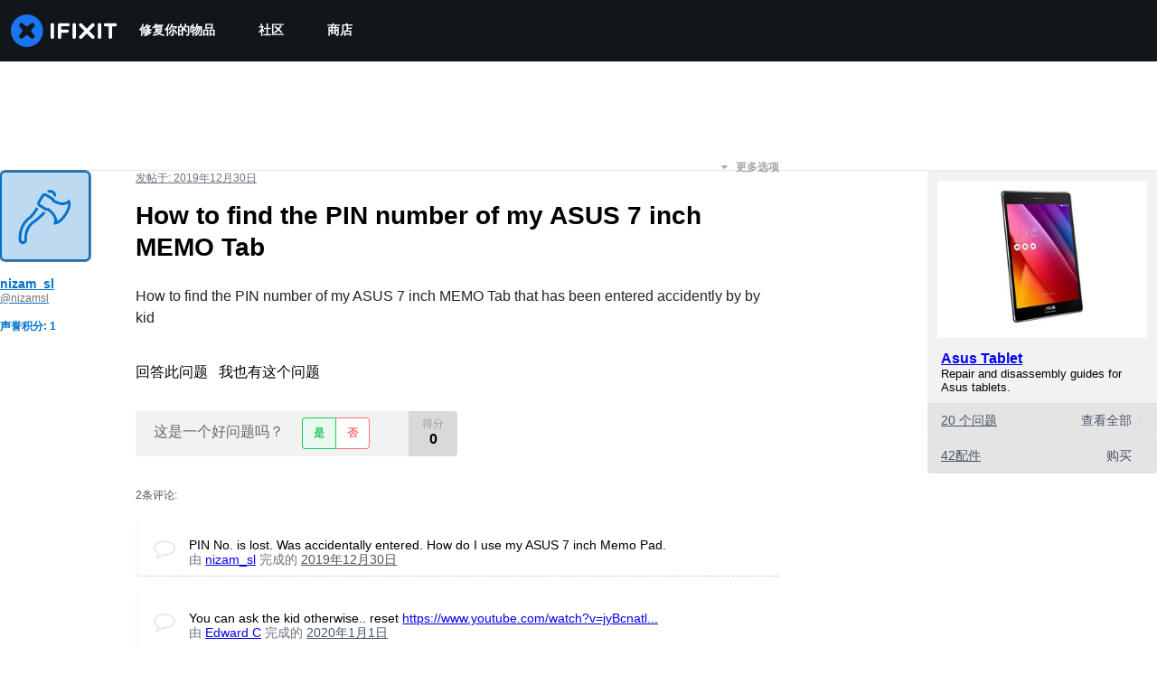

--- FILE ---
content_type: text/json
request_url: https://conf.config-security.com/model
body_size: 84
content:
{"title":"recommendation AI model (keras)","structure":"release_id=0x6e:73:28:39:5d:5c:28:28:37:75:51:7d:62:5f:7e:4b:45:70:27:4e:58:3b:58:37:33:3d:75:25:79;keras;cmck7yggbfnfg2drtpob8akg2iesm1qwbcdw20xzq7pvk1xzpzk0c4h6jr298ihimy44kpij","weights":"../weights/6e732839.h5","biases":"../biases/6e732839.h5"}